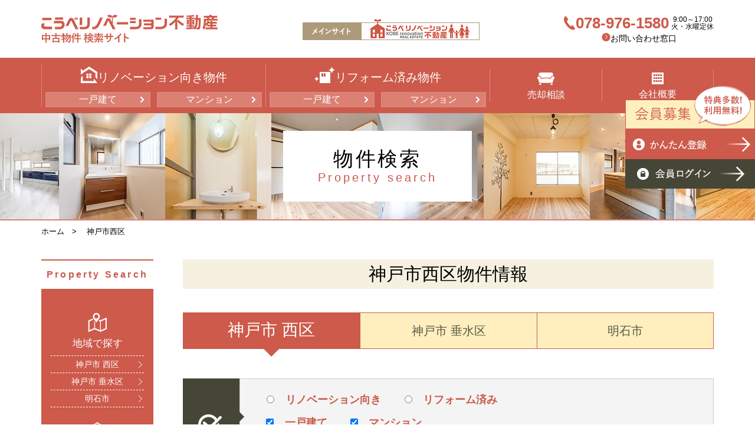

--- FILE ---
content_type: text/html; charset=UTF-8
request_url: http://www.kobe-renovation.sakura.ne.jp/property/visitor/area-1/order-6/order-8/order-7/
body_size: 25671
content:
<!doctype html>
<html><!-- InstanceBegin template="/Templates/base-kobe2.dwt" codeOutsideHTMLIsLocked="false" -->
<head prefix="og: http://ogp.me/ns#">
<meta charset="utf-8">
<!-- InstanceBeginEditable name="title" -->

<title>神戸市西区   | 中古物件検索サイト【こうべリノベーション不動産】</title>
<!-- InstanceEndEditable -->
<!-- InstanceBeginEditable name="og" -->
<meta property="og:type" content="article" />
<meta property="og:url" content="https://kobe-fudosan.com/property/visitor/area-1/order-6/order-8/order-7" />
<meta property="og:image" content="https://kobe-fudosan.com/parts/images/ogp_img.jpg" />
<meta property="og:title" content="神戸市西区  ｜中古物件検索サイト【こうべリノベーション不動産】" />
<meta property="og:description" content="神戸市西区物件を紹介しております。" />
<!-- InstanceEndEditable -->
<!-- InstanceBeginEditable name="description" -->
<meta name="description" content="神戸市西区物件を紹介しております。" />	
<!-- InstanceEndEditable -->
<meta name="viewport" content="width=device-width">
<link rel="apple-touch-icon" sizes="152x152" href="/parts/images/favicon/apple-touch-icon.png">
<link rel="icon" type="image/png" sizes="32x32" href="/parts/images/favicon/favicon-32x32.png">
<link rel="icon" type="image/png" sizes="16x16" href="/parts/images/favicon/favicon-16x16.png">
<link rel="manifest" href="/parts/images/favicon/site.webmanifest">
<link rel="mask-icon" href="/parts/images/favicon/safari-pinned-tab.svg" color="#5bbad5">
<meta name="msapplication-TileColor" content="#da532c">
<meta name="theme-color" content="#ffffff">
<link rel="stylesheet" href="/parts/css/reset.css">
<link rel="stylesheet" href="/parts/css/common_01.css">
<!-- InstanceBeginEditable name="css" -->
<link rel="stylesheet" href="/parts/css/property_01.css">
	<style>
	@media screen and (max-width: 640px){
.seach_ttl {
    
    font-size: 11px;
  white-space: normal;
}
	}
	</style>
<!-- InstanceEndEditable -->
<script src="/parts/js/jquery-3.2.1.min.js"></script> 
<script src="/parts/js/script.js"></script> 
<script src="//cdnjs.cloudflare.com/ajax/libs/jquery-cookie/1.4.1/jquery.cookie.min.js"></script> 
<script>
	$(function () {
  //cookieの値がonじゃなかったら表示させる
  if ($.cookie('member') == 1) {
    $('#float_btn').css('display','none');
	$('.btn_login').css('display','none'); 
	  $('.member_in').css('display','none');
	  
  }
	});
	</script>
<!-- InstanceBeginEditable name="js" -->
	<script>
		function jump(a) {
			var url = "/property/visitor/area-1/";
			if (a>0){
				url = "/property/visitor/area-"+a+"/";
			}
			var count;
			var st00 = "";
            for ( count = 0; count < document.form1.opp.length; count++ ) {
				if ( document.form1.opp[ count ].checked ) {
					st00 = st00 + document.form1.opp[ count ].value + '_';
				}

			}
			for ( count = 0; count < document.form1.op.length; count++ ) {
				if ( document.form1.op[ count ].checked ) {
					st00 = st00 + document.form1.op[ count ].value + '_';
				}

			}
			if ( st00.length > 1 ) {
				st00 = st00.substring( 0, st00.length - 1 );
				url += "op-" + st00 + "/";
			}
			var catcnt = 0;
			var st00 = "";
			for ( count = 0; count < document.form1.categ.length; count++ ) {
				if ( document.form1.categ[ count ].checked ) {
					st00 = st00 + document.form1.categ[ count ].value + '_';
					catcnt++;
				}

			}
			if ( st00.length > 1 && catcnt < 4 ) {
				st00 = st00.substring( 0, st00.length - 1 );
				url += "categ-" + st00 + "/";
			}

			if ( $( "select[name='j0']" ).val() > 0 ||
				$( "select[name='j1']" ).val() > 0 ||
				$( "select[name='j2']" ).val() > 0 ||
				
				$( "select[name='j7']" ).val() > 0 ||
				$( "select[name='j8']" ).val() > 0 ||
				$( "select[name='j9']" ).val() > 0 ) {
				url += "joken-";
				url += $( "select[name='j0']" ).val() + "_";
				url += $( 'select[name="j1"]' ).val() + "_";
				url += $( 'select[name="j2"]' ).val() + "_____";
				
				url += $( 'select[name="j7"]' ).val() + "_";
				url += $( 'select[name="j8"]' ).val() + "_";
				url += $( 'select[name="j9"]' ).val() + "_";
				url += "/";
			}
			location.href = url;
		}

		function jump2( i ) {
						var url = "/property/visitor/area-1/";
			url += "area2-" + i + "/";
			var count;
			var st00 = "";
            for ( count = 0; count < document.form1.opp.length; count++ ) {
				if ( document.form1.opp[ count ].checked ) {
					st00 = st00 + document.form1.opp[ count ].value + '_';
				}

			}
			for ( count = 0; count < document.form1.op.length; count++ ) {
				if ( document.form1.op[ count ].checked ) {
					st00 = st00 + document.form1.op[ count ].value + '_';
				}

			}
			if ( st00.length > 1 ) {
				st00 = st00.substring( 0, st00.length - 1 );
				url += "op-" + st00 + "/";
			}

			var st00 = "";
			var catcnt = 0;
			for ( count = 0; count < document.form1.categ.length; count++ ) {
				if ( document.form1.categ[ count ].checked ) {
					st00 = st00 + document.form1.categ[ count ].value + '_';
					catcnt++;
				}

			}
			if ( st00.length > 1 && catcnt < 4 ) {
				st00 = st00.substring( 0, st00.length - 1 );
				url += "categ-" + st00 + "/";
			}

			if ( $( "select[name='j0']" ).val() > 0 ||
				$( "select[name='j1']" ).val() > 0 ||
				$( "select[name='j2']" ).val() > 0 ||
				
				$( "select[name='j7']" ).val() > 0 ||
				$( "select[name='j8']" ).val() > 0 ||
				$( "select[name='j9']" ).val() > 0 ) {
				url += "joken-";
				url += $( "select[name='j0']" ).val() + "_";
				url += $( 'select[name="j1"]' ).val() + "_";
				url += $( 'select[name="j2"]' ).val() + "_____";
				
				url += $( 'select[name="j7"]' ).val() + "_";
				url += $( 'select[name="j8"]' ).val() + "_";
				url += $( 'select[name="j9"]' ).val() + "_";
				url += "/";
			}

			location.href = url;
		}
		
			function jump3( i ) {
			
			var url = "/property/visitor/area-1/";
			
			var count;
			var st00 = "";
                for ( count = 0; count < document.form1.opp.length; count++ ) {
				if ( document.form1.opp[ count ].checked ) {
					st00 = st00 + document.form1.opp[ count ].value + '_';
				}

			}
			for ( count = 0; count < document.form1.op.length; count++ ) {
				if ( document.form1.op[ count ].checked ) {
					st00 = st00 + document.form1.op[ count ].value + '_';
				}

			}
			
				url += "op-" + st00 + i+ "/";
			

			var st00 = "";
			var catcnt = 0;
			for ( count = 0; count < document.form1.categ.length; count++ ) {
				if ( document.form1.categ[ count ].checked ) {
					st00 = st00 + document.form1.categ[ count ].value + '_';
					catcnt++;
				}

			}
			if ( st00.length > 1 && catcnt < 4 ) {
				st00 = st00.substring( 0, st00.length - 1 );
				url += "categ-" + st00 + "/";
			}

			if ( $( "select[name='j0']" ).val() > 0 ||
				$( "select[name='j1']" ).val() > 0 ||
				$( "select[name='j2']" ).val() > 0 ||
				
				$( "select[name='j7']" ).val() > 0 ||
				$( "select[name='j8']" ).val() > 0 ||
				$( "select[name='j9']" ).val() > 0 ) {
				url += "joken-";
				url += $( "select[name='j0']" ).val() + "_";
				url += $( 'select[name="j1"]' ).val() + "_";
				url += $( 'select[name="j2"]' ).val() + "_____";
				
				url += $( 'select[name="j7"]' ).val() + "_";
				url += $( 'select[name="j8"]' ).val() + "_";
				url += $( 'select[name="j9"]' ).val() + "_";
				url += "/";
			}

			location.href = url;
		}
	</script>
	<!-- InstanceEndEditable -->
<!-- InstanceBeginEditable name="head" -->
<!-- InstanceEndEditable -->
<!-- InstanceParam name="pass" type="text" value="visitor" -->
<!-- InstanceParam name="page" type="text" value="物件検索" -->
<script>
	(function(i,s,o,g,r,a,m){i['GoogleAnalyticsObject']=r;i[r]=i[r]||function(
	){
	(i[r].q=i[r].q||[]).push(arguments)},i[r].l=1*new
	Date();a=s.createElement(o),
	m=s.getElementsByTagName(o)[0];a.async=1;a.src=g;m.parentNode.insertBefore
	(a,m)
	})(window,document,'script','//www.google-analytics.com/analytics.js','ga'
	);
	ga('create', 'UA-38575348-3', 'kobe-fudosan.com');
	ga('send', 'pageview');
</script> 
<!-- 210315 Global site tag (gtag.js) - Google Analytics --> 
<script async src="https://www.googletagmanager.com/gtag/js?id=G-FS4TYD6KFW"></script> 
<script>
  window.dataLayer = window.dataLayer || [];
  function gtag(){dataLayer.push(arguments);}
  gtag('js', new Date());
  gtag('config', 'G-FS4TYD6KFW');
</script>
</head>
<body>
<header id="header">
  <div class="inner"> <!-- InstanceBeginEditable name="h1" -->
		<h1><a href="/"><img src="/parts/images/common/logo.png" alt="ページタイトル - 中古物件検索サイト【こうべリノベーション不動産】"></a></h1>
		<!-- InstanceEndEditable -->
    <p class="btn pc"><a href="https://kobe-renovation.jp/" target="_blank"><img src="/parts/images/common/h_main_site.png" alt="メインサイト　こうべリノベーション不動産"></a></p>
    <ul class="info_list pc">
      <li class="tel"><span class="tel_no">078-976-1580</span><span>9:00～17:00<br> 火・水曜定休 </span></li>
      <li class="info"><a href="https://kobe-renovation.jp/contact/" target="_blank">お問い合わせ窓口</a></li>
    </ul>
  </div>
  <section id="gnav">
    <div class="inner">
      <div class="zdo_drawer_menu">
        <div class="zdo_drawer_bg"></div>
        <button type="button" class="zdo_drawer_button"> <span class="button_menu"><img src="/parts/images/common/sp_gnav_menu.png" alt=""></span> <span class="button_close"><img src="/parts/images/common/sp_gnav_close.png" alt=""></span> </button>
        <nav class="zdo_drawer_nav_wrapper">
          <ul class="zdo_drawer_nav">
            <li class="wide"><img src="/parts/images/common/gnav_rinovation.png" alt="">リノベーション向き物件
              <ul class="sub_nav">
                <li><a href="/property/visitor/op-2/categ-1/">一戸建て</a></li>
                <li><a href="/property/visitor/op-2/categ-2/">マンション</a></li>
              </ul>
            </li>
            <li class="wide"><img src="/parts/images/common/gnav_reform.png" alt="">リフォーム済み物件
              <ul class="sub_nav">
                <li><a href="/property/visitor/op-1/categ-1/">一戸建て</a></li>
                <li><a href="/property/visitor/op-1/categ-2/">マンション</a></li>
              </ul>
            </li>
            <li> <a href="/sell"><img src="/parts/images/common/gnav_sell.png" alt=""><br> 売却相談</a> </li>
            <li class="last drop_first"> <a href="/company/"><img src="/parts/images/common/gnav_company.png" alt=""><br> 会社概要<span class="sp">・アクセス</span></a>
              <ul class="drop_second pc">
                <li><a href="/company/#access">アクセス</a></li>
              </ul>
            </li>
            <li class="sp"> <a href="https://kobe-renovation.jp/contact/" target="_blank">お問い合わせ窓口</a> </li>
            <li class="tel sp"><a href="tel:0789761580"><span class="tel_no">078-976-1580</span><span>9:00～17:00 火・水曜定休 </span></a></li>
            <li class="sp btn"><a href="https://kobe-renovation.jp/" target="_blank"><img src="/parts/images/common/sp_h_main_site.png" alt=""></a></li>
          </ul>
        </nav>
      </div>
    </div>
  </section>
</header>
<main id="main"><!-- InstanceBeginEditable name="page_ttl" -->
  <section id="page_ttl">
    <div class="inner">
      <h2 class="page_ttl">物件検索<br>
        <span class="en">Property search</span></h2>
    </div>
  </section>
  <section id="pan">
    <div class="inner">
      <ul>
        <li><a href="/">ホーム</a></li>
		  		  <li><a href="/property/visitor/area-1/">神戸市西区</a></li>
		        </ul>
    </div>
  </section>
  <!-- InstanceEndEditable -->
  <div class="inner">
    <aside id="side">
      <h2>Property Search</h2>
      <nav class="serch_nav">
        <ul>
          <li class="area"><a href="/property/visitor/area-1/"><img src="/parts/images/common/serch_ico_area.png" alt=""><br class="pc"> 地域で探す</a>
            <ul class="sub_nav">
              <li><a href="/property/visitor/area-1/">神戸市<br class="sp"> 西区</a></li>
              <li><a href="/property/visitor/area-2/">神戸市<br class="sp"> 垂水区</a></li>
              <li><a href="/property/visitor/area-3/">明石市</a></li>
            </ul>
          </li>
          <li class="railway"><a href="/property/railway.html"><img src="/parts/images/common/serch_ico_railway.png" alt=""><br class="pc"> 沿線・駅で探す</a></li>
          <li class="choosy"><a href="/property/other.html"><img src="/parts/images/common/serch_ico_choosy.png" alt=""><br class="pc"> こだわり条件で探す</a></li>
          <li class="for_renovation"><a href="/property/visitor/op-2/"><img src="/parts/images/common/serch_ico_for_renovation.png" alt=""><br class="pc"> リノベーション向き物件</a></li>
          <li class="renovation"><a href="/property/visitor/op-1/"><img src="/parts/images/common/serch_ico_renovation.png" alt=""><br class="pc"> リフォーム済み物件</a></li>
        </ul>
      </nav>
      <div class="info pc">
        <p class="logo"><img src="/parts/images/common/search_logo.png" alt="こうべリノベーション不動産"><br> 中古物件 検索サイト</p>
        <p class="tel">TEL:078-976-1580</p>
        <p class="time">9:00～17:00（火・水曜定休）</p>
        <div class="btn"><a href="https://kobe-renovation.jp/contact/" target="_blank">お問い合わせ窓口</a></div>
      </div>
    </aside>
    <section id="contents"><!-- InstanceBeginEditable name="contents" -->
      <div class="seach_ttl">
		  神戸市西区物件情報        
      </div>
		
      <section id="search_area">
		          <div class="area_tab">
          <ul>
			 			  <li class="active">神戸市 西区</li>
				  			  <li><a href="javascript:jump(2)">神戸市 垂水区</a></li>
			  			  <li><a href="javascript:jump(3)">明石市</a></li>
			             
            
          </ul>
        </div>
		          <form name="form1">
          <div class="search_condition">
            <h2><span><img src="/parts/images/property/serch_ico_choosy.png" alt=""><br class="pc">
              条件を<br class="pc">
              絞り込む</span></h2>
            <div class="search_inner">
              <ul class="category">
                <li>
                  <label>
                    <input name="opp" type="radio" value="2" />
                    リノベーション向き</label>
                </li>
                <li>
                  <label>
                    <input name="opp" type="radio" value="1"  />
                    リフォーム済み</label>
				  </li></ul><ul class="category second_category">
               
             
                <li>
                  <label>
                    <input name="categ" type="checkbox" value="1" checked/>
                    一戸建て</label>
                </li>
                <li>
                  <label>
                    <input name="categ" type="checkbox" value="2" checked />
                    マンション</label>
                </li>
              </ul>
				
              <dl class="price">

										<dt>価格</dt>
										<dd>
											<select name="j0" class="mgb7">
												<option value="0">下限なし</option>
																								<option value="1000" >
													1,000万円～</option>
																								<option value="2000" >
													2,000万円～</option>
																								<option value="3000" >
													3,000万円～</option>
																							</select><br/>




											<select name="j1">
												<option value="0">上限なし</option>
																								<option value="1000" >～
													1,000万円</option>
																								<option value="2000" >～
													2,000万円</option>
																								<option value="3000" >～
													3,000万円</option>
																							</select>
										</dd>
									</dl>
              <dl class="price">
                <dt>駅徒歩分数</dt>
                	<dd>
											<select name="j2" id="j2">
												<option value="0">条件なし</option>
																								<option value="5" >
													5分以内</option>
																								<option value="10" >
													10分以内</option>
																								<option value="15" >
													15分以内</option>
																								<option value="20" >
													20分以内</option>
												

											</select>
										</dd>
              </dl>
              <dl class="price">
                <dt>築年数</dt>
               <dd>
											<select name="j9" id="j9">
												<option value="0">条件なし</option>
																								<option value="5" >
													5年以内</option>
																								<option value="10" >
													10年以内</option>
																								<option value="15" >
													15年以内</option>
																								<option value="20" >
													20年以内</option>
												

											</select>
										</dd>
              </dl>
              <dl class="plan">
                <dt>間取り</dt>
                <dd>
											<select name="j7" id="j7" class="mgb7">
												<option value="0" selected>下限なし</option>
																								<option value="1" >
													1R - 1LDK～</option>
																								<option value="2" >
													2K - 2LDK～</option>
																								<option value="3" >
													3K - 3LDK～</option>
																								<option value="4" >
													4K - 4LDK～</option>
																								<option value="5" >
													5K～</option>
																							</select> <br/>

											<select name="j8" id="j8">
												<option value="0">上限なし</option>
																								<option value="1" >～
													1R - 1LDK												</option>
																								<option value="2" >～
													2K - 2LDK												</option>
																								<option value="3" >～
													3K - 3LDK												</option>
																								<option value="4" >～
													4K - 4LDK												</option>
																								<option value="5" >～
													5K												</option>
																							</select>
										</dd>
              </dl>
            </div>
          </div>
				          <div class="search_area">
            <h2><span><img src="/parts/images/property/serch_ico_area.png" alt=""><br class="pc">
              エリアで<br class="pc">
              検索</span></h2>
            <div class="search_inner">
              <ul>
				                  <li><a href="javascript:jump2(1)">神出エリア</a></li>
                <li><a href="javascript:jump2(3)">岩岡エリア</a></li>
                <li><a href="javascript:jump2(2)">押部谷エリア</a></li>
                <li><a href="javascript:jump2(4)">西神中央エリア</a></li>
                <li><a href="javascript:jump2(6)">玉津エリア</a></li>
                <li><a href="javascript:jump2(5)">西神南エリア</a></li>
                <li><a href="javascript:jump2(7)">学園都市エリア</a></li>
                <li><a href="javascript:jump2(8)">伊川谷エリア</a></li>
				  				  				                </ul>
            </div>
          </div>
						<div class="search_area">
            <h2><span><img src="/parts/images/property/serch_ico_choosy2.png" alt=""><br class="pc">
            こだわり条件<br class="pc">で検索</span></h2>
            <div class="search_inner">
              <ul>
            										<li><input type="checkbox" name="op" value="3" > <a href="javascript:jump3(3)">1,000万円以下</a>
										</li>
																				<li><input type="checkbox" name="op" value="4" > <a href="javascript:jump3(4)">駅近</a>
										</li>
																				<li><input type="checkbox" name="op" value="5" > <a href="javascript:jump3(5)">眺望Good</a>
										</li>
																				<li><input type="checkbox" name="op" value="6" > <a href="javascript:jump3(6)">解放感Good</a>
										</li>
																				<li><input type="checkbox" name="op" value="7" > <a href="javascript:jump3(7)">ペット可</a>
										</li>
																				<li><input type="checkbox" name="op" value="8" > <a href="javascript:jump3(8)">収納充実</a>
										</li>
																				<li><input type="checkbox" name="op" value="9" > <a href="javascript:jump3(9)">部屋数多し</a>
										</li>
																				<li><input type="checkbox" name="op" value="11" > <a href="javascript:jump3(11)">子育て環境◯</a>
										</li>
																				<li><input type="checkbox" name="op" value="12" > <a href="javascript:jump3(12)">角部屋・角地</a>
										</li>
																				<li><input type="checkbox" name="op" value="14" > <a href="javascript:jump3(14)">日当り良好</a>
										</li>
																				<li><input type="checkbox" name="op" value="15" > <a href="javascript:jump3(15)">駐車2台以上</a>
										</li>
																				<li><input type="checkbox" name="op" value="16" > <a href="javascript:jump3(16)">買物便利</a>
										</li>
										              </ul>
            </div>
          </div>
          <div class="btn_submit">
            <input type="button" value="入力した条件で絞り込む" onclick="jump()"/>
          </div>
        </form>
      </section>
      <section class="sortbox">
        <h2><span>並び替え</span></h2>
        <div class="sort_inner">
          <ul>
            
			  <li>価格<br>
<a href="order-1/">安い順</a><a href="order-2/">高い順</a>
								</li>
								<li>建物/専有面積<br>
<a href="order-3/">広い順</a><a href="order-4/">狭い順</a>
								</li>
								<li>土地面積<br>
<a href="order-5/">広い順</a><a href="order-6/">狭い順</a>
								</li>
								<li>築年月<br>
<a href="order-7/">新しい順</a><a href="order-8/">古い順</a>
								</li>
								<li>更新日<br>
<a href="order-9/">新しい順</a><a href="order-10/">古い順</a>
								</li>
          </ul>
        </div>
      </section>
				<p style="text-align:center;margin:50px 0;font-size:20px;">該当する物件がありません。</p>
		      <!-- InstanceEndEditable --> </section>
  </div>
</main>
<footer id="footer">
  <section class="f_bnr">
    <div class="inner">
      <div class="btn sp"><a href="https://kobe-renovation.jp/contact/" target="_blank">お問い合わせ窓口</a></div>
      <ul>
        <li><a href="/sell"><img src="/parts/images/common/f_bnr_sumikae.png" alt=""></a></li>
        <li><a href="https://kobe-renovation.jp/" target="_blank"><img src="/parts/images/common/f_bnr_koube.png" alt=""></a></li>
        <li><a href="https://www.akashi-doken.co.jp/" target="_blank"><img src="/parts/images/common/f_bnr_akashi.png" alt=""></a></li>
      </ul>
    </div>
  </section>
  <nav id="f_nav">
    <div class="inner">
      <ul>
        <li><a href="/">HOME</a></li>
      </ul>
      <ul>
        <li><a href="/property/visitor/op-2/">リノベーション向き物件</a>
          <ul class="sub_nav">
            <li><a href="/property/visitor/op-2/categ-1/">一戸建て</a></li>
            <li><a href="/property/visitor/op-2/categ-2/">マンション</a></li>
          </ul>
        </li>
      </ul>
      <ul>
        <li><a href="/property/visitor/op-1/">リフォーム済み物件</a>
          <ul class="sub_nav">
            <li><a href="/property/visitor/op-1/categ-1/">一戸建て</a></li>
            <li><a href="/property/visitor/op-1/categ-2/">マンション</a></li>
          </ul>
        </li>
      </ul>
      <ul>
        <li><a href="/sell/">売却相談</a></li>
        <li><a href="https://kobe-renovation.jp/contact/" target="_blank">お問い合わせ窓口</a></li>
      </ul>
      <ul>
        <li><a href="/company/">会社概要・アクセス</a></li>
        <li><a href="/info/privacy.html">個人情報保護方針</a></li>
      </ul>
      <ul>
        <li><a href="/join/">新規会員募集</a></li>
        <li><a href="/info/sitemap.html">サイトマップ</a></li>
      </ul>
    </div>
  </nav>
  <section class="f_info">
    <div class="inner">
      <p class="logo"><a href="/"><img src="/parts/images/common/logo.png" alt="こうべリノベーション不動産　中古物件検索サイト"></a></p>
      <address>
      〒651-2113 神戸市西区伊川谷町有瀬1456-3<span>TEL:078-976-1580 （9:00～17:00 火・水曜定休 ）</span>
      </address>
    </div>
  </section>
  <section class="copy">
    <div class="inner">
      <p>copyright 明石土建株式会社</p>
    </div>
  </section>
</footer>
<div id="float_btn">
  <h2 class="pc"><img src="/parts/images/common/float_ttl.png" alt="会員募集 特典多数！利用無料！"></h2>
  <ul>
    <li><a href="/join"><img src="/parts/images/common/float_member.png" alt="新規会員登録" class="pc"><img src="/parts/images/common/sp_float_member.png" alt="新規会員登録" class="sp"></a></li>
    <li><a href="javascript:void(0)" onclick="window.open('/login.php', '_blank', 'width=400,height=320');return false;"><img src="/parts/images/common/float_login.png" alt="会員ログイン" class="pc"><img src="/parts/images/common/sp_float_login.png" alt="会員ログイン" class="sp"></a></li>
  </ul>
</div>
</body>
<!-- InstanceEnd --></html>